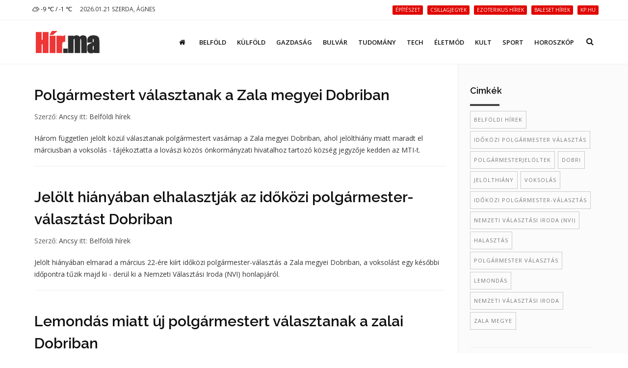

--- FILE ---
content_type: text/html; charset=UTF-8
request_url: https://hir.ma/tag/Dobri
body_size: 5607
content:
<!DOCTYPE html>
<html lang="hu">

<head>
    <meta charset="utf-8">
    <meta http-equiv="X-UA-Compatible" content="IE=edge">
    <meta name="viewport" content="width=device-width, initial-scale=1, maximum-scale=1" />

    <link rel="search" type="application/opensearchdescription+xml" title="Keresés" href="/opensearch.xml" />

    <link rel="shortcut icon" href="/templates/polo/assets/favicon/favicon.ico">
    <link rel="alternate" type="application/rss+xml" title="Hir.ma RSS" href="/feed" />
    <title>Dobri | Hír.ma</title>

    <!-- Bootstrap Core CSS -->
    <link href="/templates/polo/assets/vendor/bootstrap/css/bootstrap.min.css" rel="stylesheet">
    <link href="/templates/polo/assets/vendor/fontawesome/css/font-awesome.min.css" type="text/css" rel="stylesheet">
    <link href="/templates/polo/assets/vendor/animateit/animate.min.css" rel="stylesheet">

    <!-- Vendor css -->
    <link href="/templates/polo/assets/vendor/owlcarousel/owl.carousel.css" rel="stylesheet">
    <link href="/templates/polo/assets/vendor/magnific-popup/magnific-popup.css" rel="stylesheet">

    <!-- Template base -->
    <link href="/templates/polo/assets/css/theme-base.css?v=1.0" rel="stylesheet">

    <!-- Template elements -->
    <link href="/templates/polo/assets/css/theme-elements.css" rel="stylesheet">

    <!-- Responsive classes -->
    <link href="/templates/polo/assets/css/responsive.css" rel="stylesheet">

    <link href="/templates/polo/assets/vendor/weather-icons-master/css/weather-icons.min.css" rel="stylesheet">

    <!--[if lt IE 9]>
    <script src="http://css3-mediaqueries-js.googlecode.com/svn/trunk/css3-mediaqueries.js"></script>
    <script src="//cdnjs.cloudflare.com/ajax/libs/html5shiv/3.7.2/html5shiv.min.js"></script>
    <![endif]-->

    <!-- Template color -->
    <link href="/templates/polo/assets/css/color-variations/red.css" rel="stylesheet" type="text/css" media="screen" title="blue">

    <!-- LOAD GOOGLE FONTS -->
    <link href="https://fonts.googleapis.com/css?family=Open+Sans:400,300,800,700,600%7CRaleway:100,300,600,700,800" rel="stylesheet" type="text/css" />

    <!-- CSS CUSTOM STYLE -->
    <link rel="stylesheet" type="text/css" href="/templates/polo/assets/css/custom.css?v=1.0" media="screen" />


    <div id="fb-root"></div>
    <script>
      window.fbAsyncInit = function() {
        FB.init({
          appId      : '933666483429426',
          xfbml      : true,
          version    : 'v2.8'
        });
      };
      (function(d, s, id){
         var js, fjs = d.getElementsByTagName(s)[0];
         if (d.getElementById(id)) {return;}
         js = d.createElement(s); js.id = id;
         js.src = "//connect.facebook.net/hu_HU/sdk.js";
         fjs.parentNode.insertBefore(js, fjs);
       }(document, 'script', 'facebook-jssdk'));
    </script>
    
    
    <meta name="google-site-verification" content="rkKnqIGHQZRKbPf3gtMkUI8UhcO83PWXTC1bALS00lA" />
    <meta name="description" content="Hir.ma friss hírek egész nap" />
    <meta property="og:type" content="website" />
    <meta property="og:url" content="https://hir.ma/" />
    <meta property="og:title" content="Dobri | Hír.ma" />
    <meta property="og:description" content="Hir.ma friss hírek egész nap" />
    <meta property="og:image" content="" />
    <meta property="fb:app_id" content="933666483429426" />
    <meta property="article:publisher" content="https://www.facebook.com/hirpontma/" />

    <!--VENDOR SCRIPT-->
    <script src="/templates/polo/assets/vendor/jquery/jquery-1.11.2.min.js"></script>
    <script src="/templates/polo/assets/vendor/plugins-compressed.js"></script>

    
</head>
<body class="wide no-page-loader">
<!-- WRAPPER -->
<div class="wrapper">
    <!-- TOPBAR -->

<div id="topbar" class="">
    <div class="container">
        <div class="row">
            <div class="col-sm-6 col-xs-6">
                <ul class="top-menu text-uppercase">
                    <li>
                        <a href="/idojaras">
                            <i class='wi wi-owm-804'></i> -9 ℃ /  -1 ℃
                        </a>
                    </li>
                    <li class="hidden-xs">
                        <span class="href-placeholder">
                            2026.01.21 Szerda, Ágnes                        </span>
                    </li>
                    <li class="hidden-xs hidden-sm">
                        <span class="href-placeholder">
                           &nbsp;                        </span>
                    </li>
                </ul>
            </div>
            <div class="col-sm-6 col-xs-6">
                <ul class="top-menu text-right">
                                            <li class="hidden-xs header-tags">
                                                    <a href="/tag/építészet">
                                <span class="label label-xs label-danger header-tag">építészet</span>
                            </a>
                                                    <a href="/tag/csillagjegyek">
                                <span class="label label-xs label-danger header-tag">csillagjegyek</span>
                            </a>
                                                    <a href="/tag/ezoterikus+hírek">
                                <span class="label label-xs label-danger header-tag">ezoterikus hírek</span>
                            </a>
                                                    <a href="/tag/baleset+hírek">
                                <span class="label label-xs label-danger header-tag">baleset hírek</span>
                            </a>
                                                    <a href="/tag/kp.hu">
                                <span class="label label-xs label-danger header-tag">kp.hu</span>
                            </a>
                                                </li>
                                                                                   <!-- <li><a href="/signup/"><i class="fa fa-user-plus"></i> Regisztráció</a></li> -->

                    <!--<li><a href="/admin/login/" ><i class="fa fa-user"></i></a></li>-->
                                    </ul>
            </div>
        </div>
    </div>
</div>
<!-- END: TOPBAR -->

<!-- HEADER -->
<header id="header" class="header-no-sticky ">
    <div id="header-wrap">
        <div class="container">

            <!--LOGO-->
            <div id="logo">
                <a href="/" class="logo" data-dark-logo="images/logo-dark.png">
                    <img src="/templates/polo/assets/images/hirma-logo-3.png" alt="Logo">
                </a>
            </div>
            <!--END: LOGO-->

            <!--MOBILE MENU -->
            <div class="nav-main-menu-responsive">
                <button class="lines-button x">
                    <span class="lines"></span>
                </button>
            </div>
            <!--END: MOBILE MENU -->

            <!--TOP SEARCH -->
            <div id="top-search"> <a id="top-search-trigger"><i class="fa fa-search"></i><i class="fa fa-close"></i></a>
                <form id="form-top-search" action="#" method="get">
                    <input type="text" name="q" class="form-control" value="" placeholder="Kezdjen el gépelni, majd nyomjon &quot;Entert&quot;">
                </form>
            </div>
            <!--END: TOP SEARCH -->

            <!--NAVIGATION-->
            <div class="navbar-collapse collapse main-menu-collapse navigation-wrap">
                <div class="container">
                    <nav id="mainMenu" class="main-menu mega-menu">
                        <ul class="main-menu nav nav-pills">
                                                            
                                                                    <li class="">
                                        <a href="/"><i class='fa fa-home'></i></a>
                                    </li>
                                                                                            
                                                                    <li class="">
                                        <a href="/category/belfold">Belföld</a>
                                    </li>
                                                                                            
                                                                    <li class="">
                                        <a href="/category/kulfold">Külföld</a>
                                    </li>
                                                                                            
                                                                    <li class="">
                                        <a href="/category/gazdasag">Gazdaság</a>
                                    </li>
                                                                                            
                                                                    <li class="">
                                        <a href="/category/bulvar">Bulvár</a>
                                    </li>
                                                                                            
                                                                    <li class="">
                                        <a href="/category/tudomany">Tudomány</a>
                                    </li>
                                                                                            
                                                                    <li class="">
                                        <a href="/category/technika">Tech</a>
                                    </li>
                                                                                            
                                                                    <li class="">
                                        <a href="/category/eletmod">Életmód</a>
                                    </li>
                                                                                            
                                                                    <li class="">
                                        <a href="/category/kult">Kult</a>
                                    </li>
                                                                                            
                                                                    <li class="">
                                        <a href="/category/sport-2">Sport</a>
                                    </li>
                                                                                            
                                                                    <li class="">
                                        <a href="/category/horoszkop-2">Horoszkóp</a>
                                    </li>
                                                                                        <!--
                            <li class="dropdown">
                                <a href="#">Features <i class="fa fa-angle-down"></i> </a>
                                <ul class="dropdown-menu">
                                    <li class="dropdown-submenu"> <a href="#">Headers</a>
                                        <ul class="dropdown-menu">
                                            <li><a href="header-transparent.html">Transparent</a></li>
                                            <li><a href="header-light.html">Light</a></li>
                                            <li><a href="header-light-transparent.html">Light Transparent</a></li>
                                            <li><a href="header-dark.html">Dark</a></li>
                                            <li><a href="header-dark-transparent.html">Dark Transparent</a></li>
                                            <li><a href="header-modern.html">Modern</a></li>
                                            <li><a href="header-modern-dark.html">Modern Dark</a></li>
                                            <li><a href="header-modern-dark-transparent.html">Modern Dark Transparent</a></li>
                                            <li><a href="header-modern-light-transparent.html">Modern Light Transparent</a></li>
                                            <li><a href="header-logo-center.html">Logo center</a></li>
                                            <li><a href="header-logo-right.html">Logo right</a></li>
                                            <li><a href="header-fullwidth.html">Fullwidth</a></li>
                                            <li><a href="header-mini.html">Mini</a></li>
                                            <li><a href="header-static.html">Static</a></li>
                                            <li><a href="header-no-sticky.html">No Sticky</a></li>
                                            <li><a href="header-topbar.html">Topbar</a></li>
                                            <li><a href="header-topbar-transparent.html">Topbar Transparent</a></li>
                                            <li><a href="header-topbar-dark.html">Topbar Dark</a></li>
                                            <li><a href="header-topbar-colored.html">Topbar Colored</a></li>
                                        </ul>
                                    </li>
                                </ul>
                            </li>-->
                        </ul>
                    </nav>
                </div>
            </div>
            <!--END: NAVIGATION-->
        </div>
    </div>
</header>


    <section class="content p-t-40">
        <div class="container">
            <div class="row">
                <!-- Blog post-->
                <div class="post-content col-md-9">
                    <!-- Blog image post-->
                                        <div class="post-item">
                                                <div class="post-content-details">
                            <div class="post-title">
                                <h2><a href="/belfold/polgarmestert-valasztanak-a-zala-megyei-dobriban/762519">Polgármestert választanak a Zala megyei Dobriban</a></h2>
                            </div>
                            <div class="post-info">
                                <span class="post-autor">Szerző: <a href="/szerzo/60/ancsy">Ancsy</a></span>
                                <span class="post-category">itt:
                                        <a href='/category/belfold'>Belföldi hírek</a>                                </span>
                            </div>
                            <div class="post-description">
                                Három független jelölt közül választanak polgármestert vasárnap a Zala megyei Dobriban, ahol jelölthiány miatt maradt el márciusban a voksolás - tájékoztatta a lovászi közös önkormányzati hivatalhoz tartozó község jegyzője kedden az MTI-t.                            </div>
                        </div>
                    </div>
                                        <div class="post-item">
                                                <div class="post-content-details">
                            <div class="post-title">
                                <h2><a href="/belfold/jelolt-hianyaban-elhalasztjak-az-idokozi-polgarmester-valasztast-dobriban/756065">Jelölt hiányában elhalasztják az időközi polgármester-választást Dobriban</a></h2>
                            </div>
                            <div class="post-info">
                                <span class="post-autor">Szerző: <a href="/szerzo/60/ancsy">Ancsy</a></span>
                                <span class="post-category">itt:
                                        <a href='/category/belfold'>Belföldi hírek</a>                                </span>
                            </div>
                            <div class="post-description">
                                Jelölt hiányában elmarad a március 22-ére kiírt időközi polgármester-választás a Zala megyei Dobriban, a voksolást egy későbbi időpontra tűzik majd ki - derül ki a Nemzeti Választási Iroda (NVI) honlapjáról.                            </div>
                        </div>
                    </div>
                                        <div class="post-item">
                                                <div class="post-content-details">
                            <div class="post-title">
                                <h2><a href="/belfold/lemondas-miatt-uj-polgarmestert-valasztanak-a-zalai-dobriban/754285">Lemondás miatt új polgármestert választanak a zalai Dobriban</a></h2>
                            </div>
                            <div class="post-info">
                                <span class="post-autor">Szerző: <a href="/szerzo/60/ancsy">Ancsy</a></span>
                                <span class="post-category">itt:
                                        <a href='/category/belfold'>Belföldi hírek</a>                                </span>
                            </div>
                            <div class="post-description">
                                A tavaly októberben újraválasztott településvezető lemondása miatt márciusban ismét polgármester-választást tartanak a Zala megyei Dobriban.                            </div>
                        </div>
                    </div>
                    
                    <!-- pagination nav -->
                                    </div>
                <!-- END: Blog post-->

                <!-- Sidebar-->
                <div class="sidebar sidebar-modern col-md-3">


                    <!--widget tags -->
                                        <div class="widget clearfix widget-tags">
                        <h4 class="widget-title">Cimkék</h4>
                        <div class="tags">
                                                            <a href="/tag/belföldi+hírek">belföldi hírek</a>
                                                            <a href="/tag/időközi+polgármester+választás">időközi polgármester választás</a>
                                                            <a href="/tag/polgármesterjelöltek">polgármesterjelöltek</a>
                                                            <a href="/tag/Dobri">Dobri</a>
                                                            <a href="/tag/Jelölthiány">Jelölthiány</a>
                                                            <a href="/tag/voksolás">voksolás</a>
                                                            <a href="/tag/időközi+polgármester-választás">időközi polgármester-választás</a>
                                                            <a href="/tag/Nemzeti+Választási+Iroda+(NVI)">Nemzeti Választási Iroda (NVI)</a>
                                                            <a href="/tag/halasztás">halasztás</a>
                                                            <a href="/tag/polgármester+választás">polgármester választás</a>
                                                            <a href="/tag/lemondás">lemondás</a>
                                                            <a href="/tag/Nemzeti+Választási+Iroda">Nemzeti Választási Iroda</a>
                                                            <a href="/tag/zala+megye">zala megye</a>
                                                    </div>
                    </div>
                                        <!--end: widget tags -->
                                        <!--widget blog articles-->
                    <div class="widget clearfix widget-blog-articles">
                        <h4 class="widget-title">Legfrissebb bejegyzések</h4>
                        <ul class="list-posts list-medium">
                                                                                                <li>
                                                                                <h3>
                                            <a href="/fogyasztovedelem/az-online-piacterek-kockazataira-figyelmeztet-az-nmhh/830267">Az online piacterek kockázataira figyelmeztet az NMHH</a>
                                        </h3>
                                        <small>2026.01.21</small>
                                    </li>
                                                                            <hr>
                                                                                                        <li>
                                                                                <h3>
                                            <a href="/gazdasag/orban-viktor-a-rezsicsokkentesre-most-ra-kell-tennunk-egy-lapattal-es-ra-is-fogunk/830266">Orbán Viktor: a rezsicsökkentésre most rá kell tennünk egy lapáttal, és rá is fogunk</a>
                                        </h3>
                                        <small>2026.01.21</small>
                                    </li>
                                                                            <hr>
                                                                                                        <li>
                                                                                <h3>
                                            <a href="/gazdasag/kabalatervezo-palyazatot-hirdet-a-nebih-10-eves-maradek-nelkul-programja/830265">Kabalatervező pályázatot hirdet a Nébih 10 éves Maradék nélkül programja</a>
                                        </h3>
                                        <small>2026.01.21</small>
                                    </li>
                                                                            <hr>
                                                                                                        <li>
                                                                                <h3>
                                            <a href="/18-2/tiz-ev-bortonre-iteltek-egy-ferfit-aki-egy-verekedes-soran-elvagta-aldozata-torkat/830264">Tíz év börtönre ítéltek egy férfit, aki egy verekedés során elvágta áldozata torkát</a>
                                        </h3>
                                        <small>2026.01.21</small>
                                    </li>
                                                                            <hr>
                                                                                                        <li>
                                                                                <h3>
                                            <a href="/belfold/oktatas/varga-bajusz-veronika-a-kozponti-kozepfoku-irasbeli-felveteli-egy-jol-beallt-rendszer/830263">Varga-Bajusz Veronika: a központi középfokú írásbeli felvételi egy jól beállt rendszer</a>
                                        </h3>
                                        <small>2026.01.21</small>
                                    </li>
                                                                                                                        </ul>
                    </div>
                    <!--end: widget blog articles-->
                                        <!--widget blog articles-->
                    
                    <!--end: widget blog articles-->
                                                                                <div class="widgetclearfix widget-blog-articles">
                        <div class="fb-page" data-href="https://www.facebook.com/hirpontma/" data-tabs="timeline" data-small-header="false" data-adapt-container-width="true" data-hide-cover="false" data-show-facepile="true">
                            <blockquote cite="https://www.facebook.com/hirpontma/" class="fb-xfbml-parse-ignore"><a href="https://www.facebook.com/hirpontma/">https://www.facebook.com/hirpontma/</a></blockquote>
                        </div>
                    </div>

                </div>
                <!-- END: Sidebar-->
            </div>
        </div>
    </section>

    
    <div class="container m-b-0">
        <div class="ad-fix-bal">
                            <p style="text-align: center;"><a href="http://www.ujhazak.com" target="_blank"><img class="aligncenter" src="https://csaladihazepites.com/wp-content/uploads/2012/01/tovabb-a-tervekre1.jpg" alt="" width="260" height="200" /></a></p>                    </div>
    </div>
<!-- FOOTER -->
<footer class="background-dark text-grey" id="footer">
    <div class="copyright-content">
        <div class="container">
            <div class="row">
                <div class="col-sm-5 copyright-text">
                    &copy; 2026 <a class="underline" href="https://hir.ma/" >hir.ma</a> Minden jog fenntartva.
                </div>
                <div class="col-sm-7 copyright-text">
                    <ul class="list-inline text-right">
                        <li><a href="/feed"><i class="fa fa-rss"></i></a></li>
                        <li><a href="https://www.facebook.com/hirpontma/"><i class="fa fa-facebook"></i></a></li>
                                                                                    <li><a href="/impresszum/">Impresszum</a></li>
                                                            <li><a href="/jogi-iranyelvek/">Jogi irányelvek</a></li>
                                                            <li><a href="/mediaajanlat/">Médiaajánlat</a></li>
                                                                            <li><a href="/kapcsolat/">Kapcsolat</a></li>
                        <li><a href="/hirlevel/">Hírlevél</a></li>
                    </ul>
                </div><!--
                <div class="copyright-text text-center"> &copy; 2016 Hír.ma Minden jog fenntartva. <a target="_blank" href="http://www.inspiro-media.com">INSPIRO</a>
                </div>-->
            </div>
        </div>
    </div>
</footer>
<!-- END: FOOTER -->
    <a id="annyoing-redirect-link" href="http://ujhazak.com/" class="hide">http://ujhazak.com</a>
<!-- GO TOP BUTTON -->
<a class="gototop gototop-button" href="#"><i class="fa fa-chevron-up"></i></a>

<!-- Theme Base, Components and Settings -->
<script src="/templates/polo/assets/js/theme-functions.js"></script>

<!-- Custom js file -->
<script src="/templates/polo/assets/js/custom.js"></script>






<!-- BEGIN PAGE LEVEL PLUGINS -->

    <script>
  (function(i,s,o,g,r,a,m){i['GoogleAnalyticsObject']=r;i[r]=i[r]||function(){
  (i[r].q=i[r].q||[]).push(arguments)},i[r].l=1*new Date();a=s.createElement(o),
  m=s.getElementsByTagName(o)[0];a.async=1;a.src=g;m.parentNode.insertBefore(a,m)
  })(window,document,'script','https://www.google-analytics.com/analytics.js','ga');

  ga('create', 'UA-28261847-7', 'auto');
  ga('send', 'pageview');

</script>    <script type="text/javascript">
_atrk_opts = { atrk_acct:"4Pwih1aMQV002y", domain:"hir.ma",dynamic: true};
(function() { var as = document.createElement('script'); as.type = 'text/javascript'; as.async = true; as.src = "https://d31qbv1cthcecs.cloudfront.net/atrk.js"; var s = document.getElementsByTagName('script')[0];s.parentNode.insertBefore(as, s); })();
</script>


<noscript><img src="https://d5nxst8fruw4z.cloudfront.net/atrk.gif?account=4Pwih1aMQV002y" style="display:none" height="1" width="1" alt=""/></noscript>
</div>
</body>
</html>